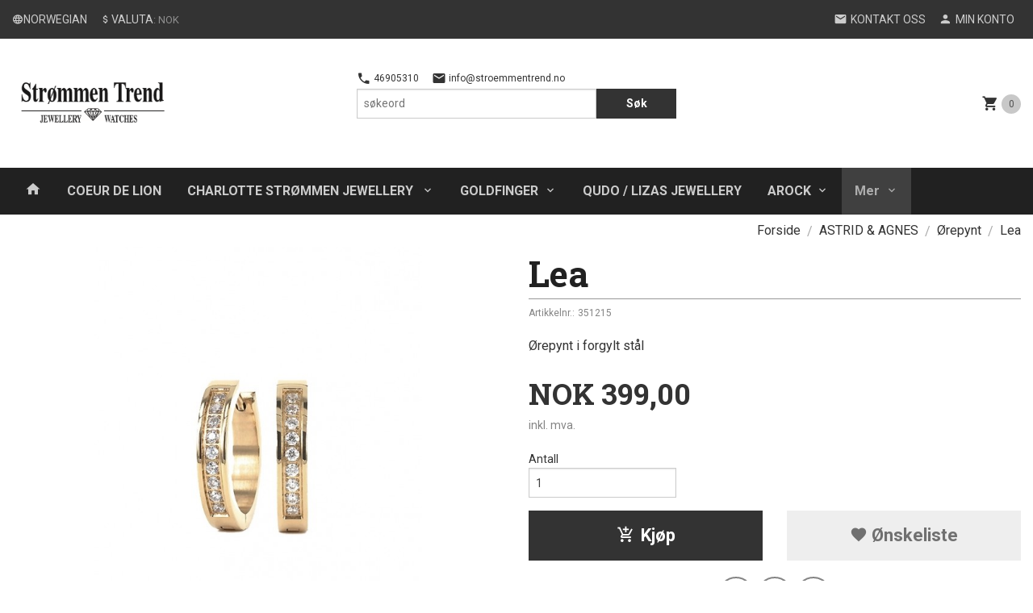

--- FILE ---
content_type: text/html
request_url: https://www.strommentrend.no/produkt/astrid-agnes/orepynt/lea
body_size: 18387
content:
<!DOCTYPE html>

<!--[if IE 7]>    <html class="lt-ie10 lt-ie9 lt-ie8 ie7 no-js flyout_menu" lang="no"> <![endif]-->
<!--[if IE 8]>    <html class="lt-ie10 lt-ie9 ie8 no-js flyout_menu" lang="no"> <![endif]-->
<!--[if IE 9]>    <html class="lt-ie10 ie9 no-js flyout_menu" lang="no"> <![endif]-->
<!--[if (gt IE 9)|!(IE)]><!--> <html class="no-js flyout_menu" lang="no"> <!--<![endif]-->

<head prefix="og: http://ogp.me/ns# fb: http://ogp.me/ns/fb# product: http://ogp.me/ns/product#">
    <meta http-equiv="Content-Type" content="text/html; charset=UTF-8">
    <meta http-equiv="X-UA-Compatible" content="IE=edge">
    
                    <title>Lea | Strømmen Trend Jewellery & Watches </title>
        

    <meta name="description" content="Ørepynt i forgylt stål">

    <meta name="keywords" content="">

<meta name="csrf-token" content="cZotG6d9Hq1F3IE1MNuiqfnthenSldA8mXmzYORH">    <link rel="shortcut icon" href="/favicon.ico">
    <meta property="og:title" content="Lea">
<meta property="og:type" content="product">

<meta property="og:image" content="https://www.strommentrend.no/assets/img/630/630/bilder_nettbutikk/ba30b9e86d27ba7aab825e67c0ae04e0-image.jpeg">

    <meta property="og:image:width" content="533">
    <meta property="og:image:height" content="630">

<meta property="og:description" content="Ørepynt i forgylt stål">


<meta property="product:price:amount" content="399.00"> 
<meta property="product:price:currency" content="NOK">

    <meta property="product:category" content="Ørepynt">
    <meta property="product-category-link" content="https://www.strommentrend.no/butikk/astrid-agnes/orepynt">

<meta property="product:availability" content="instock">



<meta property="og:url" content="https://www.strommentrend.no/produkt/astrid-agnes/orepynt/lea">
<meta property="og:site_name" content="Strømmen Trend Jewellery & Watches ">
<meta property="og:locale" content="nb_NO"><!-- Pioneer scripts & style -->
<meta name="viewport" content="width=device-width, initial-scale=1.0, minimum-scale=1">
<!-- Android Lollipop theme support: http://updates.html5rocks.com/2014/11/Support-for-theme-color-in-Chrome-39-for-Android -->
<meta name="theme-color" content="#333333">

<link href="/assets/themes/pioneer/css/styles.compiled.css?ver=1586166653" rel="preload" as="style">
<link href="/assets/themes/pioneer/css/styles.compiled.css?ver=1586166653" rel="stylesheet" type="text/css">


<script type="text/javascript" src="/assets/js/modernizr.min-dev.js"></script>
<script>
    window.FEATURES = (function() {
        var list = {"16":1,"24ai":1,"24chat":1,"24nb":1,"api":1,"barcode_order":1,"batch_process":1,"blog":1,"boxpacker":1,"criteo":1,"customer_stock_notification":1,"dhl":1,"discount":1,"discount_marketing_link":1,"dropshipping":1,"facebook_dpa":1,"facebook_product_catalog":1,"fiken":1,"frontendfaq":1,"giftcard":1,"google_analytics_4":1,"google_shopping":1,"localization":1,"logistra_return_label":1,"mailmojo":1,"mega_menu":1,"modal_cart_free_shipping_reminder":1,"modal_cart_products":1,"newsletter":1,"om2_multihandling":1,"pickuppoints":1,"pickuppoints_custom":1,"popup_module":1,"printnode":1,"product_bundles":1,"product_image_slider":1,"product_management_2":1,"product_management_2_customize_layout":1,"product_sorting":1,"reseller":1,"slider":1,"snapchat":1,"stock_reminders":1,"text":1,"thumb_attribute_connection":1,"tripletex":1,"two":1,"two_search_api":1,"update_price_on_attribute_change":1,"users":1,"vipps_express":1,"webshop":1};

        return {
            get: function(name) { return name in list; }
        };
    })();

    if (window.FEATURES.get('facebook_dpa')) {
                facebook_dpa_id = "";
            }

</script>

   

<script async src="https://client.24nettbutikk.chat/embed.js" data-chat-id="24rAtzPPeRSoWpd6SQNKzdNg"></script><script>function chat(){(window.lvchtarr=window.lvchtarr||[]).push(arguments)}</script><script>chat('placement', 'bottom-right');</script><!-- Global site tag (gtag.js) - Google Analytics -->
<script type="text/plain" data-category="analytics" async src="https://www.googletagmanager.com/gtag/js?id=G-82S7M9N0KV"></script>
<script type="text/plain" data-category="analytics">
  window.dataLayer = window.dataLayer || [];
  function gtag(){dataLayer.push(arguments);}
  gtag('js', new Date());

    gtag('config', 'G-82S7M9N0KV', {
      theme: 'pioneer',
      activeCheckout: 'apollo'
  });
</script>

<script>
    class Item {
        product = {};

        constructor(product) {
            this.product = product;
        }

        #setItemVariant() {
            this.product.item_variant = Array.from(document.querySelectorAll('div.product__attribute'))
                ?.reduce((previousValue, currentValue, currentIndex, array) => {
                    let selectOptions = Array.from(currentValue.children[1].children[0].children);

                    if (!selectOptions.some(option => option.tagName === 'OPTGROUP')) {
                        let attribute = currentValue.children[0].children[0].innerHTML;
                        let value = selectOptions.find(attributeValue => attributeValue.selected).innerHTML;

                        return previousValue += `${attribute}: ${value}${array.length && currentIndex !== array.length - 1 ? ', ' : ''}`;
                    }
                }, '');
        }

        #attachEventListeners() {
            document.querySelectorAll('select.js-attribute').forEach(selector => selector.addEventListener('change', () => this.#setItemVariant()));

            const buyProductButton = document.querySelector('button.js-product__buy-button');

            if (buyProductButton) {
                buyProductButton.addEventListener('click', () => {
                    gtag('event', 'add_to_cart', {
                        currency: 'NOK',
                        value: this.product.value,
                        items: [{ ...this.product, quantity: parseInt(document.getElementById('buy_count').value) }]
                    });
                });
            }

            const buyBundleButton = document.querySelector('button.js-bundle__buy-button');

            if (buyBundleButton) {
                buyBundleButton.addEventListener('click', () => {
                    gtag('event', 'add_to_cart', {
                        currency: 'NOK',
                        value: this.product.value,
                        items: [this.product]
                    });
                });
            }

            const wishListButton = document.querySelector('.product__wishlist-button:not(.disabled)');

            if (wishListButton) {
                wishListButton.addEventListener('click', () => {
                    gtag('event', 'add_to_wishlist', {
                        currency: 'NOK',
                        value: this.product.value,
                        items: [{ ...this.product, quantity: parseInt(document.getElementById('buy_count').value) }],
                    });
                });
            }
        }

        async initialize() {
            await this.#setItemVariant();
            this.#attachEventListeners();

            gtag('event', 'view_item', {
                currency: 'NOK',
                value: this.product.value,
                items: [this.product]
            });
        }
    }
</script>
<!-- Google Analytics -->
<script type="text/plain" data-category="analytics">

    (function (i, s, o, g, r, a, m) {
        i['GoogleAnalyticsObject'] = r;
        i[r] = i[r] || function () {
            (i[r].q = i[r].q || []).push(arguments)
        }, i[r].l = 1 * new Date();
        a = s.createElement(o),
            m = s.getElementsByTagName(o)[0];
        a.async = 1;
        a.src = g;
        m.parentNode.insertBefore(a, m)
    })(window, document, 'script', '//www.google-analytics.com/analytics.js', 'ga');

        ga('create', 'UA-168850713-1', 'auto');
        
    ga('create', 'UA-24343184-8', 'auto', '24nb');

        ga('24nb.send', 'pageview');

    
        ga('send', 'pageview');

    
    
</script>
<link rel="stylesheet" href="/css/cookie_consent.css">
<script defer src="/js/cookie_consent.js"></script>
<script>
    window.dataLayer = window.dataLayer || [];
    function gtag(){dataLayer.push(arguments);}

    // Set default consent to 'denied' as a placeholder
    // Determine actual values based on your own requirements
    gtag('consent', 'default', {
        'ad_storage': 'denied',
        'ad_user_data': 'denied',
        'ad_personalization': 'denied',
        'analytics_storage': 'denied',
        'url_passthrough': 'denied'
    });

</script>

<script>

    window.addEventListener('load', function(){

        CookieConsent.run({
            cookie: {
                name: 'cookie_consent_cookie',
                domain: window.location.hostname,
                path: '/',
                expiresAfterDays: 30,
                sameSite: 'Lax'
            },
            disablePageInteraction: true,
            guiOptions: {
                consentModal: {
                    layout: 'box inline',
                    position: 'middle center',
                    equalWeightButtons: false,
                }
            },
            categories: {
                necessary: {
                    enabled: true,
                    readonly: true,
                },
                analytics: {},
                targeting: {}
            },
            language: {
                default: 'no',
                translations: {
                    no: {
                        consentModal: {
                            title: 'Vi bruker cookies!',
                            description: '<p>Vi benytter første- og tredjeparts cookies (informasjonskapsler).</p><br><br><p>Cookies bruker til: </p><br><ul style="padding-left:3px;"><li>Nødvendige funksjoner på nettsiden</li><li>Analyse og statistikk</li><li>Markedsføring som kan brukes for personlig tilpasning av annonser</li></ul><br><p>Velg “Godta alle” om du aksepterer vår bruk av cookie. Hvis du ønsker å endre på cookie-innstillingene, velg “La meg velge selv”.</p><br><p>Les mer om vår Cookie policy <a href="/side/cookies">her.</a></p>',
                            acceptAllBtn: 'Godta alle',
                            acceptNecessaryBtn: 'Godta kun nødvendige',
                            showPreferencesBtn: 'La meg velge selv',
                        },
                        preferencesModal: {
                            title: 'Innstillinger',
                            acceptAllBtn: 'Godta alle',
                            acceptNecessaryBtn: 'Godta kun nødvendige',
                            savePreferencesBtn: 'Lagre og godta innstillinger',
                            closeIconLabel: 'Lukk',
                            sections: [
                                {
                                    title: 'Bruk av cookies 📢',
                                    description: 'Vi bruker cookies for å sikre deg en optimal opplevelse i nettbutikken vår. Noen cookies er påkrevd for at nettbutikken skal fungere. Les mer om vår <a href="/side/sikkerhet_og_personvern" class="cc-link">personvernerklæring</a>.'
                                },
                                {
                                    title: 'Helt nødvendige cookies',
                                    description: 'Cookies som er helt nødvendig for at nettbutikken skal fungere. Man får ikke handlet i nettbutikken uten disse.',
                                },
                                {
                                    title: 'Cookies rundt analyse og oppsamling av statistikk',
                                    description: 'Cookie som lagrer anonym statistikk av besøkende i nettbutikken. Disse brukes av nettbutikkeier for å lære seg mer om hvem publikummet sitt er.',
                                    linkedCategory: 'analytics'
                                },
                                {
                                    title: 'Cookies rundt markedsføring og retargeting',
                                    description: 'Cookies som samler informasjon om din bruk av nettsiden slik at markedsføring kan tilpasses deg.',
                                    linkedCategory: 'targeting'
                                },
                                {
                                    title: 'Mer informasjon',
                                    description: 'Ved spørsmål om vår policy rundt cookies og dine valg, ta gjerne kontakt med oss på <a href="mailto:info@stroemmentrend.no">info@stroemmentrend.no</a>.'
                                }
                            ]
                        }
                    }
                }
            }
        });
    });
</script>

<script type="text/plain" data-category="targeting">
    window.dataLayer = window.dataLayer || [];
    function gtag(){ dataLayer.push(arguments); }
    gtag('consent', 'update', {
        'ad_storage': 'granted',
        'ad_user_data': 'granted',
        'ad_personalization': 'granted'
    });
</script>

<script type="text/plain" data-category="analytics">
    window.dataLayer = window.dataLayer || [];
    function gtag(){ dataLayer.push(arguments); }
    gtag('consent', 'update', {
        'analytics_storage': 'granted',
        'url_passthrough': 'granted'
    });
</script>

        </head>

<body class="">

    <a href="#main-content" class="sr-only">Gå til innholdet</a>

<div id="outer-wrap">
    <div id="inner-wrap" class="content-wrapper">
        
                                <header id="top" role="banner" class="header-row">
    <nav id="utils-nav" class="top-bg hide-for-print">
    <div class="row">
        <div class="small-7 medium-5 large-4 columns">

                            <ul class="left inline-list piped-nav no-separator" id="tools-nav">
                    
                                            <li>
                            <form name="velg_spraak" method="post" class="setting__form" action="https://www.strommentrend.no/produkt/astrid-agnes/orepynt/lea">

    <a href="#language-show" id="language-close" class="setting__button neutral-link"><i class="icon-close"></i><span>Norwegian</span></a>
    <a href="#language-close" id="language-show" class="setting__button neutral-link"><i class="icon-language"></i><span>Norwegian</span></a>

    <div class="setting__select" id="language">
        <select name="velg_spraak" id="choose-langauge">
                            <option value="1" selected>Norwegian</option>
                            <option value="2">English</option>
                            <option value="3">Swedish</option>
                            <option value="4">Danish</option>
                    </select>

        <input type="submit" value="Ok" class="button small primary-color-bg">
    </div>

</form>                        </li>
                    
                                            <li>
                            
<form name="velg_spraak" method="post" class="setting__form" action="https://www.strommentrend.no/produkt/astrid-agnes/orepynt/lea">

    <a href="#currency-show" id="currency-close" class="setting__button neutral-link"><i class="icon-close"></i><span>Valuta</span><span class="currency-name subtle hide-for-small">: NOK</span></a>
    <a href="#currency-close" id="currency-show" class="setting__button neutral-link"><i class="icon-attach-money"></i><span>Valuta</span><span class="currency-name subtle hide-for-small">: NOK</span></a>

    <div class="setting__select" id="currency">
         <select name="velg_valuta" id="choose-currency">
                            <option value="NOK" selected>
                    NOK                </option>
                            <option value="USD">
                    USD                </option>
                            <option value="EUR">
                    EUR                </option>
                            <option value="GBP">
                    GBP                </option>
                            <option value="SEK">
                    SEK                </option>
                            <option value="DKK">
                    DKK                </option>
                      </select>

        <input type="submit" value="Ok" class="button small primary-color-bg">
    </div>

</form>

                        </li>
                    
                </ul>
            
        </div>

        <div class="small-5 medium-7 large-8 columns">
            <nav class="user-nav">
    <ul class="right inline-list piped-nav" id="user-nav">

        <li>
            <a href="/side/kontakt_oss" class="neutral-link">
                <i class="icon icon-mail"></i><span class="hide-for-small">Kontakt oss</span>
            </a>
        </li>

        <li>
            <a href="/konto" class="neutral-link">
                <i class="icon icon-person"></i><span class="hide-for-small">Min konto</span>
            </a>
        </li>
    </ul>
</nav>        </div>
    </div>
</nav>    <div id="logo-row" class="header-bg">
    <div class="row">
        <div class="small-6 medium-4 columns">
            <div id="logo" class="logo-wrapper">
    <a href="https://www.strommentrend.no/" class="neutral-link">

        
            <span class="vertical-pos-helper"></span><img src="/bilder_diverse/1585833828.png" alt="Smykkebutikk med kjente merkevarer som: Sif Jakobs, Chimento, Astrid & Agnes og Arock. Spennende nytt merke; Charlotte Strømmen Jewellery." class="logo-img">

        
    </a>
</div>
        </div>
        <div class="small-6 medium-8 columns hide-for-print">
            <nav id="extra-nav" class="row">
                
                <div id="extra-nav-large" class="large-6 columns show-for-large-up">

                        <ul class="inline-list piped-nav no-separator left" id="contact-nav">
                    <li>
                <a href="tel:46905310" class="neutral-link">
                    <i class="icon-call primary-color-big icon-large"></i> 46905310                </a>
            </li>
            <li>
                <a href="mailto:info@stroemmentrend.no" class="neutral-link">
                    <i class="icon-mail primary-color-big icon-large"></i> info@stroemmentrend.no                </a>
            </li>
            </ul>                    
                    <form action="https://www.strommentrend.no/search" accept-charset="UTF-8" method="get" class="js-product-search-form" autocomplete="off">    <div class="row collapse postfix-radius">
        <div class="small-9 columns product-search">
            
<input type="text" name="q" value="" id="search-box__input" tabindex="0" maxlength="80" class="inputfelt_sokproduktmarg" placeholder="søkeord"  />
    <input type="submit" class="search-box__submit button small primary-color-bg hidden"  value="Søk"/>


    <div class="js-product-search-results product-search-results is-hidden">
        <p class="js-product-search__no-hits product-search__no-hits is-hidden">Ingen treff</p>
        <div class="js-product-search__container product-search__container is-hidden"></div>
        <p class="js-product-search__extra-hits product-search__extra-hits is-hidden">
            <a href="#" class="themed-nav">&hellip;vis flere treff (<span class="js-product-search__num-extra-hits"></span>)</a>
        </p>
    </div>
        </div>
        <div class="small-3 columns">
            <button type="submit" tabindex="0" class="button postfix js-product-search-submit primary-color-bg">Søk</button>
        </div>
    </div>
</form>                </div>

                <div class="small-12 large-6 columns">
                    <div class="cart-and-checkout right ">
    <a href="https://www.strommentrend.no/kasse" class="neutral-link cart-button cart-button--empty">
        <i class="icon-shopping-cart cart-button__icon icon-large"></i><span class="cart-button__text">Handlevogn</span>
        <span class="cart-button__quantity">0</span>
        <span class="cart-button__sum">0,00</span>
        <span class="cart-button__currency">NOK</span>
    </a>

    <a href="https://www.strommentrend.no/kasse" class="button show-for-medium-up checkout-button call-to-action-color-bg">Kasse <i class="icon-chevron-right cart-icon icon-large"></i></a>
</div>                </div>

            </nav>
        </div>
    </div>
</div></header>

<nav id="nav-compact" class="navigation-bg main-nav nav-compact hide-for-large-up hide-for-print">
    <div class="row">
        <div class="columns">
            <ul class="main-nav__top-level">
                <li class="left main-nav__item level-0">
                    <a id="nav-open-btn" href="#nav"><i class="icon-menu icon-large"></i> Meny</a>
                </li>
                <li class="right main-nav__item level-0">
                        <form action="https://www.strommentrend.no/search" accept-charset="UTF-8" method="get" class="search-box__container" autocomplete="off">        
<input type="text" name="q" value="" id="search-box__input--small" tabindex="0" maxlength="80" class="inputfelt_sokproduktmarg search-box__input" placeholder="søkeord"  />
    <input type="submit" class="search-box__submit button small primary-color-bg hidden"  value="Søk"/>

    <label for="search-box__input--small" class="search-box__label"><span class="icon-search icon-large"></span></label>
        <input type="submit" id="search-submit">
    </form>                </li>
            </ul>
        </div>
    </div>
</nav><nav id="nav" class="navigation-bg main-nav nav-offcanvas js-arrow-key-nav hide-for-print" role="navigation">
    <div class="block row">
        <div class="columns"> 
            <h2 class="block-title nav-offcanvas__title">Produkter</h2>
            
            <ul id="main-menu" class="sm main-nav__list level-0" data-mer="Mer">
<li class="main-nav__item level-0"><a class="main-nav__frontpage-link" href="https://www.strommentrend.no/"><i class="icon-home" title="Forside"></i></a></li><li class="main-nav__item level-0"><a href="/butikk/coeur-de-lion" >COEUR DE LION</a></li><li class="main-nav__item parent level-0"><a href="/butikk/charlotte-strommen-jewellery" >CHARLOTTE STRØMMEN JEWELLERY </a><ul class="main-nav__submenu level-1" data-mer="Mer">
<li class="main-nav__item parent level-1"><a href="/butikk/charlotte-strommen-jewellery/diamond-collection" >DIAMOND COLLECTION</a><ul class="main-nav__submenu level-2" data-mer="Mer">
<li class="main-nav__item level-2"><a href="/butikk/charlotte-strommen-jewellery/diamond-collection/ringer-6" >RINGER</a></li><li class="main-nav__item level-2"><a href="/butikk/charlotte-strommen-jewellery/diamond-collection/orepynt-12" >ØREPYNT</a></li><li class="main-nav__item level-2"><a href="/butikk/charlotte-strommen-jewellery/diamond-collection/kjeder-7" >KJEDER</a></li></ul>
</li><li class="main-nav__item level-1"><a href="/butikk/charlotte-strommen-jewellery/lange-kjeder-1" >LANGE KJEDER</a></li><li class="main-nav__item parent level-1"><a href="/butikk/charlotte-strommen-jewellery/korte-kjeder-1" >KORTE KJEDER</a><ul class="main-nav__submenu level-2" data-mer="Mer">
<li class="main-nav__item level-2"><a href="/butikk/charlotte-strommen-jewellery/korte-kjeder-1/modern-nostalgia-collection-2" >MODERN NOSTALGIA COLLECTION</a></li><li class="main-nav__item level-2"><a href="/butikk/charlotte-strommen-jewellery/korte-kjeder-1/serpent-collection-2" >SERPENT COLLECTION</a></li><li class="main-nav__item level-2"><a href="/butikk/charlotte-strommen-jewellery/korte-kjeder-1/necklace-collection" >NECKLACE COLLECTION</a></li><li class="main-nav__item level-2"><a href="/butikk/charlotte-strommen-jewellery/korte-kjeder-1/enamel-collection-1" >ENAMEL COLLECTION</a></li><li class="main-nav__item level-2"><a href="/butikk/charlotte-strommen-jewellery/korte-kjeder-1/pippa-collection" >PIPPA COLLECTION</a></li><li class="main-nav__item level-2"><a href="/butikk/charlotte-strommen-jewellery/korte-kjeder-1/piper-collection" >PIPER COLLECTION</a></li><li class="main-nav__item level-2"><a href="/butikk/charlotte-strommen-jewellery/korte-kjeder-1/all-smiles-collection-2" >ALL SMILES COLLECTION</a></li><li class="main-nav__item level-2"><a href="/butikk/charlotte-strommen-jewellery/korte-kjeder-1/tennis-collection-2" >TENNIS COLLECTION</a></li><li class="main-nav__item level-2"><a href="/butikk/charlotte-strommen-jewellery/korte-kjeder-1/lux-collection" >LUX COLLECTION</a></li><li class="main-nav__item level-2"><a href="/butikk/charlotte-strommen-jewellery/korte-kjeder-1/luxury-collection" >LUXURY COLLECTION</a></li><li class="main-nav__item level-2"><a href="/butikk/charlotte-strommen-jewellery/korte-kjeder-1/classic-collection" >CLASSIC COLLECTION</a></li><li class="main-nav__item level-2"><a href="/butikk/charlotte-strommen-jewellery/korte-kjeder-1/spotlight-collection-1" >SPOTLIGHT COLLECTION</a></li><li class="main-nav__item level-2"><a href="/butikk/charlotte-strommen-jewellery/korte-kjeder-1/pearl-collection-1" >PEARL COLLECTION</a></li><li class="main-nav__item level-2"><a href="/butikk/charlotte-strommen-jewellery/korte-kjeder-1/chunky-chain-collection" >CHUNKY CHAIN COLLECTION</a></li><li class="main-nav__item level-2"><a href="/butikk/charlotte-strommen-jewellery/korte-kjeder-1/alphabet-collection" >ALPHABET COLLECTION</a></li></ul>
</li><li class="main-nav__item parent level-1"><a href="/butikk/charlotte-strommen-jewellery/armband-2" >ARMBÅND</a><ul class="main-nav__submenu level-2" data-mer="Mer">
<li class="main-nav__item level-2"><a href="/butikk/charlotte-strommen-jewellery/armband-2/modern-nostalgia-collection-1" >MODERN NOSTALGIA COLLECTION</a></li><li class="main-nav__item level-2"><a href="/butikk/charlotte-strommen-jewellery/armband-2/serpent-collection-1" >SERPENT COLLECTION</a></li><li class="main-nav__item level-2"><a href="/butikk/charlotte-strommen-jewellery/armband-2/bracelet-collection" >BRACELET COLLECTION</a></li><li class="main-nav__item level-2"><a href="/butikk/charlotte-strommen-jewellery/armband-2/tennis-collection-1" >TENNIS COLLECTION</a></li><li class="main-nav__item level-2"><a href="/butikk/charlotte-strommen-jewellery/armband-2/pearl-collection-2" >PEARL COLLECTION</a></li><li class="main-nav__item level-2"><a href="/butikk/charlotte-strommen-jewellery/armband-2/all-smiles-collection-1" >ALL SMILES COLLECTION</a></li></ul>
</li><li class="main-nav__item parent level-1"><a href="/butikk/charlotte-strommen-jewellery/orepynt-1" >ØREPYNT</a><ul class="main-nav__submenu level-2" data-mer="Mer">
<li class="main-nav__item level-2"><a href="/butikk/charlotte-strommen-jewellery/orepynt-1/precious-collection" >PRECIOUS COLLECTION</a></li><li class="main-nav__item level-2"><a href="/butikk/charlotte-strommen-jewellery/orepynt-1/modern-nostalgia-collection" >MODERN NOSTALGIA COLLECTION</a></li><li class="main-nav__item level-2"><a href="/butikk/charlotte-strommen-jewellery/orepynt-1/stone-collection" >EARRING COLLECTION</a></li><li class="main-nav__item level-2"><a href="/butikk/charlotte-strommen-jewellery/orepynt-1/serpent-collection" >SERPENT COLLECTION</a></li><li class="main-nav__item level-2"><a href="/butikk/charlotte-strommen-jewellery/orepynt-1/piper-collection-1" >PIPER COLLECTION</a></li><li class="main-nav__item level-2"><a href="/butikk/charlotte-strommen-jewellery/orepynt-1/crystal-collection" >CRYSTAL COLLECTION</a></li><li class="main-nav__item level-2"><a href="/butikk/charlotte-strommen-jewellery/orepynt-1/pretty-in-pink-collection" >PRETTY IN PINK COLLECTION</a></li><li class="main-nav__item level-2"><a href="/butikk/charlotte-strommen-jewellery/orepynt-1/enamel-collection-2" >ENAMEL COLLECTION</a></li><li class="main-nav__item level-2"><a href="/butikk/charlotte-strommen-jewellery/orepynt-1/tennis-collection-3" >TENNIS COLLECTION</a></li><li class="main-nav__item level-2"><a href="/butikk/charlotte-strommen-jewellery/orepynt-1/lux-collection-1" >LUX COLLECTION</a></li><li class="main-nav__item level-2"><a href="/butikk/charlotte-strommen-jewellery/orepynt-1/earclimber-collection" >EARCLIMBER COLLECTION</a></li><li class="main-nav__item level-2"><a href="/butikk/charlotte-strommen-jewellery/orepynt-1/spotlight-collection" >SPOTLIGHT COLLECTION</a></li><li class="main-nav__item level-2"><a href="/butikk/charlotte-strommen-jewellery/orepynt-1/pearl-collection" >PEARL COLLECTION</a></li><li class="main-nav__item level-2"><a href="/butikk/charlotte-strommen-jewellery/orepynt-1/golden-hoop-collection" >GOLDEN HOOP COLLECTION</a></li><li class="main-nav__item level-2"><a href="/butikk/charlotte-strommen-jewellery/orepynt-1/golden-collection" >GOLDEN COLLECTION</a></li></ul>
</li><li class="main-nav__item parent level-1"><a href="/butikk/charlotte-strommen-jewellery/ring" >RINGER</a><ul class="main-nav__submenu level-2" data-mer="Mer">
<li class="main-nav__item level-2"><a href="/butikk/charlotte-strommen-jewellery/ring/precious-collection-1" >PRECIOUS COLLECTION</a></li><li class="main-nav__item level-2"><a href="/butikk/charlotte-strommen-jewellery/ring/serpent-collection-3" >SERPENT COLLECTION</a></li><li class="main-nav__item level-2"><a href="/butikk/charlotte-strommen-jewellery/ring/ring-collection" >RING COLLECTION</a></li><li class="main-nav__item level-2"><a href="/butikk/charlotte-strommen-jewellery/ring/lux-collection-2" >LUX COLLECTION</a></li><li class="main-nav__item level-2"><a href="/butikk/charlotte-strommen-jewellery/ring/all-smiles-collection" >ALL SMILES COLLECTION</a></li><li class="main-nav__item level-2"><a href="/butikk/charlotte-strommen-jewellery/ring/stackable-ring-collection" >STACKABLE RING COLLECTION</a></li><li class="main-nav__item level-2"><a href="/butikk/charlotte-strommen-jewellery/ring/enamel-collection" >ENAMEL COLLECTION</a></li><li class="main-nav__item level-2"><a href="/butikk/charlotte-strommen-jewellery/ring/spotlight-collection-2" >SPOTLIGHT COLLECTION</a></li></ul>
</li><li class="main-nav__item parent level-1"><a href="/butikk/charlotte-strommen-jewellery/earcandy" >EARCANDY COLLECTION</a><ul class="main-nav__submenu level-2" data-mer="Mer">
<li class="main-nav__item level-2"><a href="/butikk/charlotte-strommen-jewellery/earcandy/creol" >Creol</a></li><li class="main-nav__item level-2"><a href="/butikk/charlotte-strommen-jewellery/earcandy/studs" >Studs</a></li><li class="main-nav__item level-2"><a href="/butikk/charlotte-strommen-jewellery/earcandy/charms" >Charms</a></li></ul>
</li><li class="main-nav__item level-1"><a href="/butikk/charlotte-strommen-jewellery/cuff" >EARCUFFS</a></li><li class="main-nav__item parent level-1"><a href="/butikk/charlotte-strommen-jewellery/goldfinger-x-charlotte" >GOLDFINGER X CHARLOTTE</a><ul class="main-nav__submenu level-2" data-mer="Mer">
<li class="main-nav__item level-2"><a href="/butikk/charlotte-strommen-jewellery/goldfinger-x-charlotte/creoler" >CREOLER</a></li><li class="main-nav__item level-2"><a href="/butikk/charlotte-strommen-jewellery/goldfinger-x-charlotte/charms-1" >CHARMS</a></li><li class="main-nav__item level-2"><a href="/butikk/charlotte-strommen-jewellery/goldfinger-x-charlotte/studs-1" >STUDS</a></li><li class="main-nav__item level-2"><a href="/butikk/charlotte-strommen-jewellery/goldfinger-x-charlotte/kjeder" >KJEDER</a></li><li class="main-nav__item level-2"><a href="/butikk/charlotte-strommen-jewellery/goldfinger-x-charlotte/armband-3" >ARMBÅND</a></li></ul>
</li><li class="main-nav__item parent level-1"><a href="/butikk/charlotte-strommen-jewellery/hair-accessories-1" >HAIR ACCESSORIES</a><ul class="main-nav__submenu level-2" data-mer="Mer">
<li class="main-nav__item level-2"><a href="/butikk/charlotte-strommen-jewellery/hair-accessories-1/harklyper" >HÅRKLYPER</a></li><li class="main-nav__item level-2"><a href="/butikk/charlotte-strommen-jewellery/hair-accessories-1/scrunchies" >SCRUNCHIES</a></li><li class="main-nav__item level-2"><a href="/butikk/charlotte-strommen-jewellery/hair-accessories-1/harboyler" >HÅRBØYLER</a></li></ul>
</li></ul>
</li><li class="main-nav__item parent level-0"><a href="/butikk/goldfinger" >GOLDFINGER</a><ul class="main-nav__submenu level-1" data-mer="Mer">
<li class="main-nav__item parent level-1"><a href="/butikk/goldfinger/summer-lovin" >SUMMER LOVIN COLLECTION</a><ul class="main-nav__submenu level-2" data-mer="Mer">
<li class="main-nav__item level-2"><a href="/butikk/goldfinger/summer-lovin/orepynt-3" >ØREPYNT</a></li><li class="main-nav__item level-2"><a href="/butikk/goldfinger/summer-lovin/kjeder-5" >KJEDER</a></li><li class="main-nav__item level-2"><a href="/butikk/goldfinger/summer-lovin/armband-7" >ARMBÅND</a></li><li class="main-nav__item level-2"><a href="/butikk/goldfinger/summer-lovin/fotlenker" >FOTLENKER</a></li></ul>
</li><li class="main-nav__item level-1"><a href="/butikk/goldfinger/metropolitan-collection" >METROPOLITAN COLLECTION</a></li><li class="main-nav__item parent level-1"><a href="/butikk/goldfinger/raindrops-collection" >RAINDROPS COLLECTION</a><ul class="main-nav__submenu level-2" data-mer="Mer">
<li class="main-nav__item level-2"><a href="/butikk/goldfinger/raindrops-collection/raindrops-orepynt" >RAINDROPS ØREPYNT</a></li></ul>
</li><li class="main-nav__item level-1"><a href="/butikk/goldfinger/pearlisity" >PEARLISITY </a></li><li class="main-nav__item parent level-1"><a href="/butikk/goldfinger/superstar" >SUPERSTAR</a><ul class="main-nav__submenu level-2" data-mer="Mer">
<li class="main-nav__item level-2"><a href="/butikk/goldfinger/superstar/halskjeder-5" >HALSKJEDER</a></li><li class="main-nav__item level-2"><a href="/butikk/goldfinger/superstar/armband-18" >ARMBÅND</a></li></ul>
</li><li class="main-nav__item level-1"><a href="/butikk/goldfinger/royal-brooch-collection" >ROYAL BROOCH COLLECTION</a></li><li class="main-nav__item level-1"><a href="/butikk/goldfinger/brooch-collection" >BROOCH COLLECTION</a></li><li class="main-nav__item parent level-1"><a href="/butikk/goldfinger/zodiac-collections" >ZODIAC COLLECTIONS</a><ul class="main-nav__submenu level-2" data-mer="Mer">
<li class="main-nav__item level-2"><a href="/butikk/goldfinger/zodiac-collections/tarot-with-zodiac-signs" >TAROT WITH ZODIAC SIGNS</a></li><li class="main-nav__item level-2"><a href="/butikk/goldfinger/zodiac-collections/zodiac" >ZODIAC </a></li></ul>
</li><li class="main-nav__item level-1"><a href="/butikk/goldfinger/zodiac-anklet-collection" >ZODIAC ANKLET COLLECTION</a></li><li class="main-nav__item parent level-1"><a href="/butikk/goldfinger/letter-collection" >LETTER COLLECTION</a><ul class="main-nav__submenu level-2" data-mer="Mer">
<li class="main-nav__item level-2"><a href="/butikk/goldfinger/letter-collection/mother-of-pearl-letters" >MOTHER OF PEARL LETTERS</a></li><li class="main-nav__item level-2"><a href="/butikk/goldfinger/letter-collection/black-letter-collection" >BLACK LETTER COLLECTION</a></li></ul>
</li><li class="main-nav__item level-1"><a href="/butikk/goldfinger/accessories" >ACCESSORIES</a></li></ul>
</li><li class="main-nav__item level-0"><a href="/butikk/qudo" >QUDO / LIZAS JEWELLERY </a></li><li class="main-nav__item parent level-0"><a href="/butikk/arock" >AROCK</a><ul class="main-nav__submenu level-1" data-mer="Mer">
<li class="main-nav__item level-1"><a href="/butikk/arock/halskjede" >Halskjeder</a></li><li class="main-nav__item level-1"><a href="/butikk/arock/armband-1" >Armbånd</a></li><li class="main-nav__item level-1"><a href="/butikk/arock/skinnarmband" >Skinnarmbånd </a></li><li class="main-nav__item level-1"><a href="/butikk/arock/kulearmband" >Kulearmbånd </a></li><li class="main-nav__item level-1"><a href="/butikk/arock/armringer" >Armringer</a></li><li class="main-nav__item level-1"><a href="/butikk/arock/ovrig" >Ørepynt</a></li><li class="main-nav__item level-1"><a href="/butikk/arock/ringer-5" >Ringer</a></li><li class="main-nav__item level-1"><a href="/butikk/arock/mansjettsknapper-slipsnal" >Mansjettsknapper / Slipsnål</a></li><li class="main-nav__item level-1"><a href="/butikk/arock/slipskjede" >Slipskjede</a></li></ul>
</li><li class="main-nav__item selected parent level-0"><a href="/butikk/astrid-agnes" >ASTRID & AGNES </a><ul class="main-nav__submenu active level-1" data-mer="Mer">
<li class="main-nav__item selected_sibl level-1"><a href="/butikk/astrid-agnes/lange-kjeder" >Lange Kjeder</a></li><li class="main-nav__item selected_sibl level-1"><a href="/butikk/astrid-agnes/korte-kjeder" >Korte Kjeder</a></li><li class="main-nav__item selected_sibl level-1"><a href="/butikk/astrid-agnes/armband" >Armbånd</a></li><li class="main-nav__item current selected_sibl level-1"><a href="/butikk/astrid-agnes/orepynt" >Ørepynt</a></li><li class="main-nav__item selected_sibl level-1"><a href="/butikk/astrid-agnes/ringer" >Ringer</a></li><li class="main-nav__item selected_sibl level-1"><a href="/butikk/astrid-agnes/fotlenke" >Fotlenke</a></li><li class="main-nav__item selected_sibl level-1"><a href="/butikk/astrid-agnes/accessories-2" >Accessories </a></li></ul>
</li><li class="main-nav__item parent level-0"><a href="/butikk/ice-watch" >ICE WATCH</a><ul class="main-nav__submenu level-1" data-mer="Mer">
<li class="main-nav__item level-1"><a href="/butikk/ice-watch/dame-2" >DAME</a></li><li class="main-nav__item level-1"><a href="/butikk/ice-watch/herre-2" >HERRE</a></li><li class="main-nav__item level-1"><a href="/butikk/ice-watch/barn" >BARN</a></li></ul>
</li><li class="main-nav__item parent level-0"><a href="/butikk/disney" >DISNEY</a><ul class="main-nav__submenu level-1" data-mer="Mer">
<li class="main-nav__item level-1"><a href="/butikk/disney/klokker" >KLOKKER</a></li><li class="main-nav__item level-1"><a href="/butikk/disney/barneartikler" >DÅPS- OG BARNEARTIKLER</a></li></ul>
</li><li class="main-nav__item level-0"><a href="/butikk/om-oss" >OM OSS </a></li></ul>
        </div>
    </div>

            <a class="main-nav__close-btn exit-off-canvas" id="nav-close-btn" href="#top">Lukk <i class="icon-chevron-right icon-large"></i></a>
    </nav>            <div id="main" class="content-bg main-content">
    <div class="row">

        <div class="columns">

            <div id="main-content" itemscope itemtype="http://schema.org/Product" tabindex="-1">

                
    <div class="row product__breadcrumbs breadcrumbs__wrapper hide-for-print">
        <div class="small-12 columns">
            <ul class="breadcrumbs" itemscope itemtype="http://schema.org/BreadcrumbList"><li class="breadcrumbs__item breadcrumbs__home"><a href="https://www.strommentrend.no/">Forside</a></li><li class="breadcrumbs__item" itemprop="itemListElement" itemscope itemtype="http://schema.org/ListItem"><a itemtype="http://schema.org/Thing" itemprop="item" href="https://www.strommentrend.no/butikk/astrid-agnes"><span itemprop="name">ASTRID & AGNES </span></a> <meta itemprop="position" content="1" /></li><li class="breadcrumbs__item" itemprop="itemListElement" itemscope itemtype="http://schema.org/ListItem"><a itemtype="http://schema.org/Thing" itemprop="item" href="https://www.strommentrend.no/butikk/astrid-agnes/orepynt"><span itemprop="name">Ørepynt</span></a> <meta itemprop="position" content="2" /></li><li class="breadcrumbs__item current" itemprop="itemListElement" itemscope itemtype="http://schema.org/ListItem"><span><span itemprop="name">Lea</span></span><meta itemtype="http://schema.org/Thing" content="https://www.strommentrend.no/produkt/astrid-agnes/orepynt/lea" itemprop="item"><meta itemprop="position" content="3" /></li><meta itemprop="numberOfItems" content="3"><meta itemprop="itemListOrder" content="Ascending"></ul>
        </div>
    </div>

<article class="product">

    <div class="row">

        <form action="https://www.strommentrend.no/handlevogn/leggtil" method="post" accept-charset="utf-8" class="product__form"><input type="hidden" name="_token" value="cZotG6d9Hq1F3IE1MNuiqfnthenSldA8mXmzYORH">        
<input type="hidden" name="id" value="1469" />
        
<input type="hidden" name="path" value="produkt/astrid-agnes/orepynt/lea" />

            <div class="product__images  small-12 medium-6 large-6 small-centered medium-uncentered columns">
                <div class="product__main-images">
    <ul class="js-fancybox-gallery ">
                    <li>
                <a class="fancybox product__main-images__link readon-icon__wrapper bx-slide"
                data-fancybox-group="prod_gallery"
                href="/assets/img/1024/1024/bilder_nettbutikk/ba30b9e86d27ba7aab825e67c0ae04e0-image.jpeg"
                target="_blank"
                title=""
                tabindex="0">
                    <img src="/assets/img/640/640/bilder_nettbutikk/ba30b9e86d27ba7aab825e67c0ae04e0-image.jpeg" alt="" title="">
                    <div class="readon-icon__container">
                        <span class="vertical-pos-helper"></span><i class="icon-search readon-icon"></i>
                    </div>
                </a>
            </li>
            </ul>
</div>

            </div>

            <div class="product__info small-12 medium-6 large-6 small-centered medium-uncentered columns">

                <h1 itemprop="name" class="product__title">Lea</h1>

                    <div class="product__meta-numbers">

        
                    <span class="product__art-nr-label">Artikkelnr.:</span>
            <span class="product__art-nr product__meta-numbers__value">351215</span>
            <meta itemprop="productID" content="351215">
        
        
    </div>
                
                <p class="product__ingress" itemprop="description">Ørepynt i forgylt stål</p>

                <meta itemprop="brand" content="">
                                    <meta itemprop="image" content="https://www.strommentrend.no/assets/img/630/630/bilder_nettbutikk/ba30b9e86d27ba7aab825e67c0ae04e0-image.jpeg">
                                <meta itemprop="sku" content="351215">
                <meta itemprop="gtin14" content="7340058351215">
                
                <div class="row">
                                            <div class="small-12 large-7 columns">
                            <div class="offers" itemprop="offers" itemscope itemtype="http://schema.org/Offer">

    
        <span class="price primary-color-big"><span id="product-1469-price" class="sr-only visuallyhidden">Pris</span><span class="currency">NOK</span><span class="price__display" aria-labelledby="product-1469-price">399,00</span></span>

        
        
        
        <span class="vat-info">inkl. mva.</span>

        <meta itemprop="price" content="399">
<meta itemprop="priceCurrency" content="NOK">
    
<span itemprop="priceSpecification" itemscope itemtype="http://www.schema.org/PriceSpecification">
    <meta itemprop="price" content="399">
    <meta itemprop="priceCurrency" content="NOK">
    <meta itemprop="valueAddedTaxIncluded" content="true">
</span>

<!--<meta itemprop="priceValidUntil" content="">-->
<meta itemprop="url" content="https://www.strommentrend.no/produkt/astrid-agnes/orepynt/lea">
            <link itemprop="availability" href="http://schema.org/PreOrder">

<meta id="stock-status-1469" data-stock="0" data-session-stock="0" content="0">
    
</div>                        </div>
                                        <div class="small-12 large-5 columns">
                        <div class="product__stockstatus product__stockstatus--sold-out">
    
    </div>                    </div>
                </div>
                
                
                <div class="product__attributes">
                        
<input type="hidden" name="attributt[][0]" value="" />
                        <div class="product__quantity">
        <label for="buy_count" class="product__quantity__label">Antall</label>
        <input type="number" pattern="[0-9]*" inputmode="numeric" min="1" class="product__quantity__input" data-product-id="1469" name="antall" value="1" id="buy_count" placeholder="1">
    </div>
                </div>

                    <input name="ekstra_velg" type="hidden" value='0'>
    <input name="ekstra_tekst" type="hidden" value=''>

                
                <div class="row">
                    <div class="columns small-6">
	        <button type="submit" name="button" class="button large expand product__buy-button js-product__buy-button" data-product-id="1469">
            <i class="icon-add-shopping-cart"></i>Kjøp        </button>
	</div>

                                            <div class="columns small-6 left hide-for-print">
    <a href="#" class="button large expand secondary product__wishlist-button disabled" data-success="Produktet ble lagt i ønskelisten" data-disabled-msg="Du må registrere deg eller logge inn for å bruke ønskelisten">
        <i class="icon-favorite"></i> Ønskeliste    </a>
</div>                                    </div>
                
                
            </form>                                
                
    <div class="social-buttons__headline-wrapper block__box__headline-wrapper">
        <h3 class="social-buttons__headline block__box__headline">Del dette</h3>
    </div>

    <ul class="social-buttons-list social-buttons-list--product">

                    <li class="social-button social-button--twitter">
                    <a href="https://twitter.com/intent/tweet?url=https%3A%2F%2Fwww.strommentrend.no%2Fprodukt%2Fastrid-agnes%2Forepynt%2Flea&amp;text=Lea+%7C+Str%C3%B8mmen+Trend+Jewellery+%26+Watches+" title="Del på Twitter" class="social-button__link" target="_blank">
                        <i class="icon-twitter"></i>
                    </a>
                </li>        
                    <li class="social-button social-button--facebook">
                    <a href="https://www.facebook.com/sharer/sharer.php?u=https%3A%2F%2Fwww.strommentrend.no%2Fprodukt%2Fastrid-agnes%2Forepynt%2Flea" title="Del på Facebook" class="social-button__link" target="_blank">
                        <i class="icon-facebook"></i>
                    </a>
                </li>        
        
        
                    <li class="social-button social-button--mail">
                    <a href="mailto:?subject=Lea&amp;body=Lea%0A%0A&Oslash;repynt i forgylt st&aring;l%0A%0ALes mer: https://www.strommentrend.no/produkt/astrid-agnes/orepynt/lea" title="Del på E-post" class="social-button__link" >
                        <i class="icon-mail"></i>
                    </a>
                </li>        
    </ul>
            </div>


        <div class="product__about small-12 large-6 small-centered medium-uncentered columns">
            <div id="product-tabs" class="js-tabs">
    
            <ul class="resp-tabs-list">
                            <li tabindex="0">Produktinfo</li>
                            <li tabindex="0">Produktanmeldelser (0)</li>
                    </ul> 

        <div class="resp-tabs-container">
                            <div>
                    <div class="product-short-description"><span id="ctl00_main_ctl00_ctl00_labShortDescription" class="product-short-description-label display-block">Creoler i forgylt stål<br /><br />Bredde: 4 mm<br /><br />Størrelse: Diameter 20 mm<br /><br />Farge: Forgylt<br /><br />Materiale: Stål + Cubic Zirkonia</span></div>
<div class="inner"> </div>
<div class="product-comments"> </div>
<div id="ctl00_main_ctl00_ctl00_pnlSpecification" class="product-specification-wrapper"> </div>
<div class="product-attributes"> </div>
<div class="purchase-block"> </div>                                    </div>
                            <div>
                                        
<div class="comments-form js-arrow-key-nav">

        <div class="comments-form-wrapper">
            <form action="https://www.strommentrend.no/produkt/astrid-agnes/orepynt/lea#produkt_anmeldelser_form" method="post" name="produkt_anmeldelser" id="produkt_anmeldelser_form" class="js-review-form">

                <p>Skriv en produktanmeldelse og del dine erfaringer med dette produktet med andre kunder.</p>
                
                
<input type="hidden" name="pid" value="1469" />
                <input type='hidden' name='anonymous' value='1'>
                
<input type="hidden" name="egetnavn" value="0" />
                <label style="display: none">Email
                    <input type="text" name="email" value="">
                </label>

                <div class="row">
                    <div class="small-12 medium-8 large-12 columns">
                        <label for="nick" >Navn                            <input type="hidden" name="_token" value="cZotG6d9Hq1F3IE1MNuiqfnthenSldA8mXmzYORH">
                            <input type="text" value="" name="nick" id="nick" placeholder="" required>
                            <small class="error comments-form-error"></small>
                        </label>
                    </div>
                </div>

                <div class="row">
                    <div class="small-12 columns">
                        <label>Din vurdering?</label>

                        <div class="rating">
                                                            <label class="star star-1" for="star1"><span class="stars-label">1&nbsp;star</span></label>
                                <input class="star-checkbox star-checkbox-1" tabindex="0" type="radio" id="star1" name="poeng" value="1"  required>
                                                            <label class="star star-2" for="star2"><span class="stars-label">2&nbsp;star</span></label>
                                <input class="star-checkbox star-checkbox-2" tabindex="0" type="radio" id="star2" name="poeng" value="2"  required>
                                                            <label class="star star-3" for="star3"><span class="stars-label">3&nbsp;star</span></label>
                                <input class="star-checkbox star-checkbox-3" tabindex="0" type="radio" id="star3" name="poeng" value="3" checked required>
                                                            <label class="star star-4" for="star4"><span class="stars-label">4&nbsp;star</span></label>
                                <input class="star-checkbox star-checkbox-4" tabindex="0" type="radio" id="star4" name="poeng" value="4"  required>
                                                            <label class="star star-5" for="star5"><span class="stars-label">5&nbsp;star</span></label>
                                <input class="star-checkbox star-checkbox-5" tabindex="0" type="radio" id="star5" name="poeng" value="5"  required>
                                                            <label class="star star-6" for="star6"><span class="stars-label">6&nbsp;star</span></label>
                                <input class="star-checkbox star-checkbox-6" tabindex="0" type="radio" id="star6" name="poeng" value="6"  required>
                            
                            <div class="rating-checkbox-hider"></div>
                        </div>
                    </div>
                </div>

                <div class="row">
                    <div class="small-12 medium-8 large-12 columns">
                        <label for="tittel" >Oppgi en tittel for anmeldelsen din                            <input type="text" name="tittel" value="" id="tittel" required>
                        </label>
                        <small class="error comments-form-error"></small>
                    </div>
                </div>

                <div class="row">
                    <div class="small-12 medium-8 large-12 columns">
                        <label for="comment-text" >Skriv inn produktanmeldelsen i feltet under                            <textarea id="comment-text" name="tekst" rows="5"></textarea>
                        </label>
                        <small class="error comments-form-error"></small>
                    </div>
                </div>



                <input class="button" type="submit" name="submit" value="Registrer">

            </form>                
        </div>
        
                    <aside class="comments-guidelines">
                <P><STRONG>Retningslinjer for produktanmeldelser: </STRONG><BR></P>
<P><SPAN style="TEXT-DECORATION: underline">Hva skal en produktanmeldelse inneholde? </SPAN></P>
<P>Din egen erfaring med fokus på det aktuelle produktet. </P>
<DIV><SPAN style="TEXT-DECORATION: underline">Vennligst ikke inkluder: </SPAN></DIV>
<DIV><SPAN style="TEXT-DECORATION: underline">&nbsp;</SPAN></DIV>
<UL>
<LI>
<DIV>Erfaringer som ikke er produkt-spesifikke. </DIV>
<LI>
<DIV>Erfaringer i forbindelse med support eller retur av det aktuelle produktet. </DIV>
<LI>
<DIV>Spørsmål om produktet eller spørsmål til andre som har skrevet en anmeldelse. Dette er ikke et forum. </DIV>
<LI>
<DIV>Linker, priser, tilgjengelighet eller annen tidsavhengig informasjon. </DIV>
<LI>
<DIV>Referanser til konkurrenter</DIV>
<LI>
<DIV>Støtende/ufin ordbruk. </DIV></LI></UL>
<P><SPAN style="TEXT-DECORATION: underline">Du må ha kjøpt varen for å skrive en anmeldelse. </SPAN></P>
<P><STRONG>Admin forbeholder seg retten til å akseptere, avslå eller fjerne enhver produktanmeldelse som ikke er i tråd med disse retningslinjene. </STRONG></P>
<P><STRONG>Admin forbeholder seg retten til å publisere anmeldelser i for eksempel annonsering. </STRONG></P>            </aside>
        
</div>                </div>
                    </div>
    
</div>        </div>

    </div>

    <meta itemprop="url" content="https://www.strommentrend.no/produkt/astrid-agnes/orepynt/lea">

</article>


            </div>
            
        </div>

    </div>
</div>            
            
    <div id="footer" class="footer-bg">
        
        <div class="row hide-for-print">
            <div class="columns small-12 medium-6 large-3 footer-block">
                <div class="block" id="block-footer1">
            <div class="block__box bordered bordered--bottom bordered--hard block__box--categories">
    <h3 class="block__box__headline js-toggle-visibility" data-toggle="#js-box-1-contents">Kategorier</h3>
    <div class="block__box__content" id="js-box-1-contents">
        <ul id="block-product-cats" class="toggle_panel flyout level-0" data-mer="Mer">
<li class="block-nav__item neutral-link level-0"><a href="/butikk/coeur-de-lion" >COEUR DE LION</a></li><li class="block-nav__item neutral-link parent level-0"><a href="/butikk/charlotte-strommen-jewellery" >CHARLOTTE STRØMMEN JEWELLERY </a><span class="js-toggle-visibility  main-nav__toggle" data-toggle="#block-product-cats #submenu_205"></span><ul id="submenu_205" class="block-nav__submenu level-1" data-mer="Mer">
<li class="block-nav__item neutral-link parent level-1"><a href="/butikk/charlotte-strommen-jewellery/diamond-collection" >DIAMOND COLLECTION</a><span class="js-toggle-visibility  main-nav__toggle" data-toggle="#submenu_205 #submenu_546"></span><ul id="submenu_546" class="block-nav__submenu level-2" data-mer="Mer">
<li class="block-nav__item neutral-link level-2"><a href="/butikk/charlotte-strommen-jewellery/diamond-collection/ringer-6" >RINGER</a></li><li class="block-nav__item neutral-link level-2"><a href="/butikk/charlotte-strommen-jewellery/diamond-collection/orepynt-12" >ØREPYNT</a></li><li class="block-nav__item neutral-link level-2"><a href="/butikk/charlotte-strommen-jewellery/diamond-collection/kjeder-7" >KJEDER</a></li></ul>
</li><li class="block-nav__item neutral-link level-1"><a href="/butikk/charlotte-strommen-jewellery/lange-kjeder-1" >LANGE KJEDER</a></li><li class="block-nav__item neutral-link parent level-1"><a href="/butikk/charlotte-strommen-jewellery/korte-kjeder-1" >KORTE KJEDER</a><span class="js-toggle-visibility  main-nav__toggle" data-toggle="#submenu_205 #submenu_207"></span><ul id="submenu_207" class="block-nav__submenu level-2" data-mer="Mer">
<li class="block-nav__item neutral-link level-2"><a href="/butikk/charlotte-strommen-jewellery/korte-kjeder-1/modern-nostalgia-collection-2" >MODERN NOSTALGIA COLLECTION</a></li><li class="block-nav__item neutral-link level-2"><a href="/butikk/charlotte-strommen-jewellery/korte-kjeder-1/serpent-collection-2" >SERPENT COLLECTION</a></li><li class="block-nav__item neutral-link level-2"><a href="/butikk/charlotte-strommen-jewellery/korte-kjeder-1/necklace-collection" >NECKLACE COLLECTION</a></li><li class="block-nav__item neutral-link level-2"><a href="/butikk/charlotte-strommen-jewellery/korte-kjeder-1/enamel-collection-1" >ENAMEL COLLECTION</a></li><li class="block-nav__item neutral-link level-2"><a href="/butikk/charlotte-strommen-jewellery/korte-kjeder-1/pippa-collection" >PIPPA COLLECTION</a></li><li class="block-nav__item neutral-link level-2"><a href="/butikk/charlotte-strommen-jewellery/korte-kjeder-1/piper-collection" >PIPER COLLECTION</a></li><li class="block-nav__item neutral-link level-2"><a href="/butikk/charlotte-strommen-jewellery/korte-kjeder-1/all-smiles-collection-2" >ALL SMILES COLLECTION</a></li><li class="block-nav__item neutral-link level-2"><a href="/butikk/charlotte-strommen-jewellery/korte-kjeder-1/tennis-collection-2" >TENNIS COLLECTION</a></li><li class="block-nav__item neutral-link level-2"><a href="/butikk/charlotte-strommen-jewellery/korte-kjeder-1/lux-collection" >LUX COLLECTION</a></li><li class="block-nav__item neutral-link level-2"><a href="/butikk/charlotte-strommen-jewellery/korte-kjeder-1/luxury-collection" >LUXURY COLLECTION</a></li><li class="block-nav__item neutral-link level-2"><a href="/butikk/charlotte-strommen-jewellery/korte-kjeder-1/classic-collection" >CLASSIC COLLECTION</a></li><li class="block-nav__item neutral-link level-2"><a href="/butikk/charlotte-strommen-jewellery/korte-kjeder-1/spotlight-collection-1" >SPOTLIGHT COLLECTION</a></li><li class="block-nav__item neutral-link level-2"><a href="/butikk/charlotte-strommen-jewellery/korte-kjeder-1/pearl-collection-1" >PEARL COLLECTION</a></li><li class="block-nav__item neutral-link level-2"><a href="/butikk/charlotte-strommen-jewellery/korte-kjeder-1/chunky-chain-collection" >CHUNKY CHAIN COLLECTION</a></li><li class="block-nav__item neutral-link level-2"><a href="/butikk/charlotte-strommen-jewellery/korte-kjeder-1/alphabet-collection" >ALPHABET COLLECTION</a></li></ul>
</li><li class="block-nav__item neutral-link parent level-1"><a href="/butikk/charlotte-strommen-jewellery/armband-2" >ARMBÅND</a><span class="js-toggle-visibility  main-nav__toggle" data-toggle="#submenu_205 #submenu_208"></span><ul id="submenu_208" class="block-nav__submenu level-2" data-mer="Mer">
<li class="block-nav__item neutral-link level-2"><a href="/butikk/charlotte-strommen-jewellery/armband-2/modern-nostalgia-collection-1" >MODERN NOSTALGIA COLLECTION</a></li><li class="block-nav__item neutral-link level-2"><a href="/butikk/charlotte-strommen-jewellery/armband-2/serpent-collection-1" >SERPENT COLLECTION</a></li><li class="block-nav__item neutral-link level-2"><a href="/butikk/charlotte-strommen-jewellery/armband-2/bracelet-collection" >BRACELET COLLECTION</a></li><li class="block-nav__item neutral-link level-2"><a href="/butikk/charlotte-strommen-jewellery/armband-2/tennis-collection-1" >TENNIS COLLECTION</a></li><li class="block-nav__item neutral-link level-2"><a href="/butikk/charlotte-strommen-jewellery/armband-2/pearl-collection-2" >PEARL COLLECTION</a></li><li class="block-nav__item neutral-link level-2"><a href="/butikk/charlotte-strommen-jewellery/armband-2/all-smiles-collection-1" >ALL SMILES COLLECTION</a></li></ul>
</li><li class="block-nav__item neutral-link parent level-1"><a href="/butikk/charlotte-strommen-jewellery/orepynt-1" >ØREPYNT</a><span class="js-toggle-visibility  main-nav__toggle" data-toggle="#submenu_205 #submenu_209"></span><ul id="submenu_209" class="block-nav__submenu level-2" data-mer="Mer">
<li class="block-nav__item neutral-link level-2"><a href="/butikk/charlotte-strommen-jewellery/orepynt-1/precious-collection" >PRECIOUS COLLECTION</a></li><li class="block-nav__item neutral-link level-2"><a href="/butikk/charlotte-strommen-jewellery/orepynt-1/modern-nostalgia-collection" >MODERN NOSTALGIA COLLECTION</a></li><li class="block-nav__item neutral-link level-2"><a href="/butikk/charlotte-strommen-jewellery/orepynt-1/stone-collection" >EARRING COLLECTION</a></li><li class="block-nav__item neutral-link level-2"><a href="/butikk/charlotte-strommen-jewellery/orepynt-1/serpent-collection" >SERPENT COLLECTION</a></li><li class="block-nav__item neutral-link level-2"><a href="/butikk/charlotte-strommen-jewellery/orepynt-1/piper-collection-1" >PIPER COLLECTION</a></li><li class="block-nav__item neutral-link level-2"><a href="/butikk/charlotte-strommen-jewellery/orepynt-1/crystal-collection" >CRYSTAL COLLECTION</a></li><li class="block-nav__item neutral-link level-2"><a href="/butikk/charlotte-strommen-jewellery/orepynt-1/pretty-in-pink-collection" >PRETTY IN PINK COLLECTION</a></li><li class="block-nav__item neutral-link level-2"><a href="/butikk/charlotte-strommen-jewellery/orepynt-1/enamel-collection-2" >ENAMEL COLLECTION</a></li><li class="block-nav__item neutral-link level-2"><a href="/butikk/charlotte-strommen-jewellery/orepynt-1/tennis-collection-3" >TENNIS COLLECTION</a></li><li class="block-nav__item neutral-link level-2"><a href="/butikk/charlotte-strommen-jewellery/orepynt-1/lux-collection-1" >LUX COLLECTION</a></li><li class="block-nav__item neutral-link level-2"><a href="/butikk/charlotte-strommen-jewellery/orepynt-1/earclimber-collection" >EARCLIMBER COLLECTION</a></li><li class="block-nav__item neutral-link level-2"><a href="/butikk/charlotte-strommen-jewellery/orepynt-1/spotlight-collection" >SPOTLIGHT COLLECTION</a></li><li class="block-nav__item neutral-link level-2"><a href="/butikk/charlotte-strommen-jewellery/orepynt-1/pearl-collection" >PEARL COLLECTION</a></li><li class="block-nav__item neutral-link level-2"><a href="/butikk/charlotte-strommen-jewellery/orepynt-1/golden-hoop-collection" >GOLDEN HOOP COLLECTION</a></li><li class="block-nav__item neutral-link level-2"><a href="/butikk/charlotte-strommen-jewellery/orepynt-1/golden-collection" >GOLDEN COLLECTION</a></li></ul>
</li><li class="block-nav__item neutral-link parent level-1"><a href="/butikk/charlotte-strommen-jewellery/ring" >RINGER</a><span class="js-toggle-visibility  main-nav__toggle" data-toggle="#submenu_205 #submenu_221"></span><ul id="submenu_221" class="block-nav__submenu level-2" data-mer="Mer">
<li class="block-nav__item neutral-link level-2"><a href="/butikk/charlotte-strommen-jewellery/ring/precious-collection-1" >PRECIOUS COLLECTION</a></li><li class="block-nav__item neutral-link level-2"><a href="/butikk/charlotte-strommen-jewellery/ring/serpent-collection-3" >SERPENT COLLECTION</a></li><li class="block-nav__item neutral-link level-2"><a href="/butikk/charlotte-strommen-jewellery/ring/ring-collection" >RING COLLECTION</a></li><li class="block-nav__item neutral-link level-2"><a href="/butikk/charlotte-strommen-jewellery/ring/lux-collection-2" >LUX COLLECTION</a></li><li class="block-nav__item neutral-link level-2"><a href="/butikk/charlotte-strommen-jewellery/ring/all-smiles-collection" >ALL SMILES COLLECTION</a></li><li class="block-nav__item neutral-link level-2"><a href="/butikk/charlotte-strommen-jewellery/ring/stackable-ring-collection" >STACKABLE RING COLLECTION</a></li><li class="block-nav__item neutral-link level-2"><a href="/butikk/charlotte-strommen-jewellery/ring/enamel-collection" >ENAMEL COLLECTION</a></li><li class="block-nav__item neutral-link level-2"><a href="/butikk/charlotte-strommen-jewellery/ring/spotlight-collection-2" >SPOTLIGHT COLLECTION</a></li></ul>
</li><li class="block-nav__item neutral-link parent level-1"><a href="/butikk/charlotte-strommen-jewellery/earcandy" >EARCANDY COLLECTION</a><span class="js-toggle-visibility  main-nav__toggle" data-toggle="#submenu_205 #submenu_216"></span><ul id="submenu_216" class="block-nav__submenu level-2" data-mer="Mer">
<li class="block-nav__item neutral-link level-2"><a href="/butikk/charlotte-strommen-jewellery/earcandy/creol" >Creol</a></li><li class="block-nav__item neutral-link level-2"><a href="/butikk/charlotte-strommen-jewellery/earcandy/studs" >Studs</a></li><li class="block-nav__item neutral-link level-2"><a href="/butikk/charlotte-strommen-jewellery/earcandy/charms" >Charms</a></li></ul>
</li><li class="block-nav__item neutral-link level-1"><a href="/butikk/charlotte-strommen-jewellery/cuff" >EARCUFFS</a></li><li class="block-nav__item neutral-link parent level-1"><a href="/butikk/charlotte-strommen-jewellery/goldfinger-x-charlotte" >GOLDFINGER X CHARLOTTE</a><span class="js-toggle-visibility  main-nav__toggle" data-toggle="#submenu_205 #submenu_225"></span><ul id="submenu_225" class="block-nav__submenu level-2" data-mer="Mer">
<li class="block-nav__item neutral-link level-2"><a href="/butikk/charlotte-strommen-jewellery/goldfinger-x-charlotte/creoler" >CREOLER</a></li><li class="block-nav__item neutral-link level-2"><a href="/butikk/charlotte-strommen-jewellery/goldfinger-x-charlotte/charms-1" >CHARMS</a></li><li class="block-nav__item neutral-link level-2"><a href="/butikk/charlotte-strommen-jewellery/goldfinger-x-charlotte/studs-1" >STUDS</a></li><li class="block-nav__item neutral-link level-2"><a href="/butikk/charlotte-strommen-jewellery/goldfinger-x-charlotte/kjeder" >KJEDER</a></li><li class="block-nav__item neutral-link level-2"><a href="/butikk/charlotte-strommen-jewellery/goldfinger-x-charlotte/armband-3" >ARMBÅND</a></li></ul>
</li><li class="block-nav__item neutral-link parent level-1"><a href="/butikk/charlotte-strommen-jewellery/hair-accessories-1" >HAIR ACCESSORIES</a><span class="js-toggle-visibility  main-nav__toggle" data-toggle="#submenu_205 #submenu_300"></span><ul id="submenu_300" class="block-nav__submenu level-2" data-mer="Mer">
<li class="block-nav__item neutral-link level-2"><a href="/butikk/charlotte-strommen-jewellery/hair-accessories-1/harklyper" >HÅRKLYPER</a></li><li class="block-nav__item neutral-link level-2"><a href="/butikk/charlotte-strommen-jewellery/hair-accessories-1/scrunchies" >SCRUNCHIES</a></li><li class="block-nav__item neutral-link level-2"><a href="/butikk/charlotte-strommen-jewellery/hair-accessories-1/harboyler" >HÅRBØYLER</a></li></ul>
</li></ul>
</li><li class="block-nav__item neutral-link parent level-0"><a href="/butikk/goldfinger" >GOLDFINGER</a><span class="js-toggle-visibility  main-nav__toggle" data-toggle="#block-product-cats #submenu_215"></span><ul id="submenu_215" class="block-nav__submenu level-1" data-mer="Mer">
<li class="block-nav__item neutral-link parent level-1"><a href="/butikk/goldfinger/summer-lovin" >SUMMER LOVIN COLLECTION</a><span class="js-toggle-visibility  main-nav__toggle" data-toggle="#submenu_215 #submenu_350"></span><ul id="submenu_350" class="block-nav__submenu level-2" data-mer="Mer">
<li class="block-nav__item neutral-link level-2"><a href="/butikk/goldfinger/summer-lovin/orepynt-3" >ØREPYNT</a></li><li class="block-nav__item neutral-link level-2"><a href="/butikk/goldfinger/summer-lovin/kjeder-5" >KJEDER</a></li><li class="block-nav__item neutral-link level-2"><a href="/butikk/goldfinger/summer-lovin/armband-7" >ARMBÅND</a></li><li class="block-nav__item neutral-link level-2"><a href="/butikk/goldfinger/summer-lovin/fotlenker" >FOTLENKER</a></li></ul>
</li><li class="block-nav__item neutral-link level-1"><a href="/butikk/goldfinger/metropolitan-collection" >METROPOLITAN COLLECTION</a></li><li class="block-nav__item neutral-link parent level-1"><a href="/butikk/goldfinger/raindrops-collection" >RAINDROPS COLLECTION</a><span class="js-toggle-visibility  main-nav__toggle" data-toggle="#submenu_215 #submenu_473"></span><ul id="submenu_473" class="block-nav__submenu level-2" data-mer="Mer">
<li class="block-nav__item neutral-link level-2"><a href="/butikk/goldfinger/raindrops-collection/raindrops-orepynt" >RAINDROPS ØREPYNT</a></li></ul>
</li><li class="block-nav__item neutral-link level-1"><a href="/butikk/goldfinger/pearlisity" >PEARLISITY </a></li><li class="block-nav__item neutral-link parent level-1"><a href="/butikk/goldfinger/superstar" >SUPERSTAR</a><span class="js-toggle-visibility  main-nav__toggle" data-toggle="#submenu_215 #submenu_469"></span><ul id="submenu_469" class="block-nav__submenu level-2" data-mer="Mer">
<li class="block-nav__item neutral-link level-2"><a href="/butikk/goldfinger/superstar/halskjeder-5" >HALSKJEDER</a></li><li class="block-nav__item neutral-link level-2"><a href="/butikk/goldfinger/superstar/armband-18" >ARMBÅND</a></li></ul>
</li><li class="block-nav__item neutral-link level-1"><a href="/butikk/goldfinger/royal-brooch-collection" >ROYAL BROOCH COLLECTION</a></li><li class="block-nav__item neutral-link level-1"><a href="/butikk/goldfinger/brooch-collection" >BROOCH COLLECTION</a></li><li class="block-nav__item neutral-link parent level-1"><a href="/butikk/goldfinger/zodiac-collections" >ZODIAC COLLECTIONS</a><span class="js-toggle-visibility  main-nav__toggle" data-toggle="#submenu_215 #submenu_319"></span><ul id="submenu_319" class="block-nav__submenu level-2" data-mer="Mer">
<li class="block-nav__item neutral-link level-2"><a href="/butikk/goldfinger/zodiac-collections/tarot-with-zodiac-signs" >TAROT WITH ZODIAC SIGNS</a></li><li class="block-nav__item neutral-link level-2"><a href="/butikk/goldfinger/zodiac-collections/zodiac" >ZODIAC </a></li></ul>
</li><li class="block-nav__item neutral-link level-1"><a href="/butikk/goldfinger/zodiac-anklet-collection" >ZODIAC ANKLET COLLECTION</a></li><li class="block-nav__item neutral-link parent level-1"><a href="/butikk/goldfinger/letter-collection" >LETTER COLLECTION</a><span class="js-toggle-visibility  main-nav__toggle" data-toggle="#submenu_215 #submenu_324"></span><ul id="submenu_324" class="block-nav__submenu level-2" data-mer="Mer">
<li class="block-nav__item neutral-link level-2"><a href="/butikk/goldfinger/letter-collection/mother-of-pearl-letters" >MOTHER OF PEARL LETTERS</a></li><li class="block-nav__item neutral-link level-2"><a href="/butikk/goldfinger/letter-collection/black-letter-collection" >BLACK LETTER COLLECTION</a></li></ul>
</li><li class="block-nav__item neutral-link level-1"><a href="/butikk/goldfinger/accessories" >ACCESSORIES</a></li></ul>
</li><li class="block-nav__item neutral-link level-0"><a href="/butikk/qudo" >QUDO / LIZAS JEWELLERY </a></li><li class="block-nav__item neutral-link parent level-0"><a href="/butikk/arock" >AROCK</a><span class="js-toggle-visibility  main-nav__toggle" data-toggle="#block-product-cats #submenu_200"></span><ul id="submenu_200" class="block-nav__submenu level-1" data-mer="Mer">
<li class="block-nav__item neutral-link level-1"><a href="/butikk/arock/halskjede" >Halskjeder</a></li><li class="block-nav__item neutral-link level-1"><a href="/butikk/arock/armband-1" >Armbånd</a></li><li class="block-nav__item neutral-link level-1"><a href="/butikk/arock/skinnarmband" >Skinnarmbånd </a></li><li class="block-nav__item neutral-link level-1"><a href="/butikk/arock/kulearmband" >Kulearmbånd </a></li><li class="block-nav__item neutral-link level-1"><a href="/butikk/arock/armringer" >Armringer</a></li><li class="block-nav__item neutral-link level-1"><a href="/butikk/arock/ovrig" >Ørepynt</a></li><li class="block-nav__item neutral-link level-1"><a href="/butikk/arock/ringer-5" >Ringer</a></li><li class="block-nav__item neutral-link level-1"><a href="/butikk/arock/mansjettsknapper-slipsnal" >Mansjettsknapper / Slipsnål</a></li><li class="block-nav__item neutral-link level-1"><a href="/butikk/arock/slipskjede" >Slipskjede</a></li></ul>
</li><li class="block-nav__item neutral-link selected parent level-0"><a href="/butikk/astrid-agnes" >ASTRID & AGNES </a><span class="js-toggle-visibility  main-nav__toggle" data-toggle="#block-product-cats #submenu_193"></span><ul id="submenu_193" class="block-nav__submenu active level-1" data-mer="Mer">
<li class="block-nav__item neutral-link selected_sibl level-1"><a href="/butikk/astrid-agnes/lange-kjeder" >Lange Kjeder</a></li><li class="block-nav__item neutral-link selected_sibl level-1"><a href="/butikk/astrid-agnes/korte-kjeder" >Korte Kjeder</a></li><li class="block-nav__item neutral-link selected_sibl level-1"><a href="/butikk/astrid-agnes/armband" >Armbånd</a></li><li class="block-nav__item neutral-link current selected_sibl level-1"><a href="/butikk/astrid-agnes/orepynt" >Ørepynt</a></li><li class="block-nav__item neutral-link selected_sibl level-1"><a href="/butikk/astrid-agnes/ringer" >Ringer</a></li><li class="block-nav__item neutral-link selected_sibl level-1"><a href="/butikk/astrid-agnes/fotlenke" >Fotlenke</a></li><li class="block-nav__item neutral-link selected_sibl level-1"><a href="/butikk/astrid-agnes/accessories-2" >Accessories </a></li></ul>
</li><li class="block-nav__item neutral-link parent level-0"><a href="/butikk/ice-watch" >ICE WATCH</a><span class="js-toggle-visibility  main-nav__toggle" data-toggle="#block-product-cats #submenu_507"></span><ul id="submenu_507" class="block-nav__submenu level-1" data-mer="Mer">
<li class="block-nav__item neutral-link level-1"><a href="/butikk/ice-watch/dame-2" >DAME</a></li><li class="block-nav__item neutral-link level-1"><a href="/butikk/ice-watch/herre-2" >HERRE</a></li><li class="block-nav__item neutral-link level-1"><a href="/butikk/ice-watch/barn" >BARN</a></li></ul>
</li><li class="block-nav__item neutral-link parent level-0"><a href="/butikk/disney" >DISNEY</a><span class="js-toggle-visibility  main-nav__toggle" data-toggle="#block-product-cats #submenu_394"></span><ul id="submenu_394" class="block-nav__submenu level-1" data-mer="Mer">
<li class="block-nav__item neutral-link level-1"><a href="/butikk/disney/klokker" >KLOKKER</a></li><li class="block-nav__item neutral-link level-1"><a href="/butikk/disney/barneartikler" >DÅPS- OG BARNEARTIKLER</a></li></ul>
</li><li class="block-nav__item neutral-link level-0"><a href="/butikk/om-oss" >OM OSS </a></li></ul>
    </div>
</div>    </div>            </div>
            <div class="columns small-12 medium-6 large-3 footer-block">
                <div class="block" id="block-footer2">
            <div class="block__box bordered bordered--bottom bordered--hard block__box--bestseller">
    <h3 class="block__box__headline js-toggle-visibility" data-toggle="#js-box-4-contents">Bestselgere</h3>
    <div class="block__box__content" id="js-box-4-contents">
            <a class="bestseller bordered bordered--bottom bordered__list-item neutral-link" href="https://www.strommentrend.no/produkt/arock/halskjede/ike-360514">
        <div class="row collapse">

            <div class="bestseller__image">
                                    <img loading="lazy" src="/assets/img/40/40/bilder_nettbutikk/0f85485075c661a7662e45abca9bd63a-image.jpeg" alt="Ike">
                            </div>

            <div class="columns small-push-3 small-9 bestseller__title">
                Ike            </div>

        </div>
    </a>
    <a class="bestseller bordered bordered--bottom bordered__list-item neutral-link" href="https://www.strommentrend.no/produkt/arock/halskjede/jonas">
        <div class="row collapse">

            <div class="bestseller__image">
                                    <img loading="lazy" src="/assets/img/40/40/bilder_nettbutikk/85b8a2ab40bf02e2f0e6875975eb33a8-image.jpeg" alt="Jonas">
                            </div>

            <div class="columns small-push-3 small-9 bestseller__title">
                Jonas            </div>

        </div>
    </a>
    <a class="bestseller bordered bordered--bottom bordered__list-item neutral-link" href="https://www.strommentrend.no/produkt/arock/ovrig/wilmer-small-364116">
        <div class="row collapse">

            <div class="bestseller__image">
                                    <img loading="lazy" src="/assets/img/40/40/bilder_nettbutikk/7a418747e425c57b9db129a250610b62-image.jpeg" alt="Wilmer Small">
                            </div>

            <div class="columns small-push-3 small-9 bestseller__title">
                Wilmer Small            </div>

        </div>
    </a>
    <a class="bestseller bordered bordered--bottom bordered__list-item neutral-link" href="https://www.strommentrend.no/produkt/arock/ovrig/kim-363812">
        <div class="row collapse">

            <div class="bestseller__image">
                                    <img loading="lazy" src="/assets/img/40/40/bilder_nettbutikk/a3a95e5d55409b125dd405e0ad80f8bf-image.jpeg" alt="Kim">
                            </div>

            <div class="columns small-push-3 small-9 bestseller__title">
                Kim            </div>

        </div>
    </a>
    <a class="bestseller bordered bordered--bottom bordered__list-item neutral-link" href="https://www.strommentrend.no/produkt/arock/halskjede/dylan-360262">
        <div class="row collapse">

            <div class="bestseller__image">
                                    <img loading="lazy" src="/assets/img/40/40/bilder_nettbutikk/f8126e39a9a86303f5e704fe383fca60-image.jpeg" alt="Dylan">
                            </div>

            <div class="columns small-push-3 small-9 bestseller__title">
                Dylan            </div>

        </div>
    </a>
    </div>
</div>    </div>            </div>
            <div class="columns small-12 medium-6 large-3 footer-block">
                <div class="block" id="block-footer3">
            <div class="block__box bordered bordered--bottom bordered--hard block__box--account">
    <h3 class="block__box__headline js-toggle-visibility" data-toggle="#js-box-6-contents">Din konto</h3>
    <div class="block__box__content" id="js-box-6-contents">
            <form action="https://www.strommentrend.no/kunde" method="post" accept-charset="utf-8"><input type="hidden" name="_token" value="cZotG6d9Hq1F3IE1MNuiqfnthenSldA8mXmzYORH">    
        <div class="row collapsed my-account__email-field">
            <div class="control-group required"><label for="epost">E-postadresse</label><input type="text" name="epost" value="" placeholder="ola.nordmann@eksempel.no" id="epost" class=""  /></div>        </div>

        <div class="row collapsed my-account__password-field">
            <div class="control-group required"><label for="passord">Ditt passord</label><input type="password" name="passord" value="" placeholder="ditt passord" id="passord" class=""  /></div>        </div>

        <div class="row collapsed">
            <div class="columns small-5">
                <input type="submit" name="submit" value="Logg inn" class="button small primary-color-bg" />            </div>
            <div class="columns small-7">
                <div class="block__login__forgotpassword text-right">
                    <a href="https://www.strommentrend.no/kunde/glemtpassord">Glemt passord?</a>                </div>
            </div>
        </div>     

    </form>    </div>
</div>    </div>            </div>
            <div class="columns small-12 medium-6 large-3 footer-block">
                <div class="block" id="block-footer4">
            <div class="block__box bordered bordered--bottom bordered--hard block__box--about_menu">
    <h3 class="block__box__headline js-toggle-visibility" data-toggle="#js-box-15-contents">Om butikken</h3>
    <div class="block__box__content" id="js-box-15-contents">
        <ul>
                            <li class=" ">
            <a href="/" class=" neutral-link">Forside</a>
        </li>
                            <li class=" ">
            <a href="/kunde" class=" neutral-link">Bli kunde</a>
        </li>
                            <li class=" ">
            <a href="/gavekort" class=" neutral-link">Gavekort</a>
        </li>
                                    <li class=" login_btn is-hidden">
            <a href="/kunde/loggut" class="login_btn is-hidden neutral-link">Logg ut</a>
        </li>
                            <li class=" ">
            <a href="/side/kontakt_oss" class=" neutral-link">Kontakt oss</a>
        </li>
    </ul>    </div>
</div>            <div class="block__box bordered bordered--bottom bordered--hard block__box--logo_list">
    <h3 class="block__box__headline js-toggle-visibility" data-toggle="#js-box-21-contents">Partnere</h3>
    <div class="block__box__content" id="js-box-21-contents">
        <ul class="partner-logos block-image-grid">
            <li class="text-center">
                                        <a href="https://klarna.com/no/privat?overlay=true" target="_blank"><img src="//assets21.24nettbutikk.no/24960style/images/logo/klarnarosa.png" alt="logoer"></a>
                    </li>
            <li class="text-center">
                                        <a href="http://www.bring.no/" target="_blank"><img src="//assets21.24nettbutikk.no/24960style/images/logo/posten_bring.png" alt="logoer"></a>
                    </li>
            <li class="text-center">
                                        <a href="https://www.vipps.no/" target="_blank"><img src="//assets21.24nettbutikk.no/logos/vipps_logo_rgb_trimmed.png" alt="logoer"></a>
                    </li>
        </ul>    </div>
</div>    </div>            </div>
        </div>

    </div>
            <div id="end" class="end-bg">
    <div class="row hide-for-print">

        <div class="columns small-12">
                <ul class="social-buttons-list links__list">
        
                    <li class="social-button social-button--facebook links__list__item">
                <a href="https://www.facebook.com" class="social-button__link" target="_blank"><i class="icon-facebook"></i></a>
            </li>
                    <li class="social-button social-button--twitter links__list__item">
                <a href="https://twitter.com" class="social-button__link" target="_blank"><i class="icon-twitter"></i></a>
            </li>
        
    </ul>
        </div>

        <div class="columns small-12">
            <div class="footer__info-links">
                <ul class="footer__links text-center">
            <li><a href="/side/fraktbetingelser" target="_self">Frakt</a></li>
            <li><a href="/side/kjopsbetingelser" target="_self">Kjøpsbetingelser</a></li>
            <li><a href="/side/sikkerhet_og_personvern" target="_self">Sikkerhet og personvern</a></li>
            <li><a href="/nyhetsbrev" target="_self">Nyhetsbrev</a></li>
    </ul>            </div>
        </div>

        <div class="columns small-12">
            <div class="footer__company-info">
    Strømmen Trend Jewellery & Watches  Vardeveien 15 3292 Stavern Tlf. <a href="tel:46905310">46905310</a> - Foretaksregisteret 823078072</div>        </div>

        <div class="columns small-12">
            <div class="text-align footer__cookie_notice">
    Vår nettbutikk bruker cookies slik at du får en bedre kjøpsopplevelse og vi kan yte deg bedre service. Vi bruker cookies hovedsaklig til å lagre innloggingsdetaljer og huske hva du har puttet i handlekurven din. Fortsett å bruke siden som normalt om du godtar dette.    <a href="https://www.strommentrend.no/side/cookies">
        Les mer    </a>
    eller <a id="cookie_settings_button" onClick="javascript:window.initCookieConsent().showSettings()">endre innstillinger for cookies.</a>

</div>

    <div class="footer__made-by">
        Powered by <a href="https://www.24nettbutikk.no/?utm_campaign=Store%20referrals&utm_source=Storefront%20footer%20link&utm_medium=link&utm_content=footer" target="_blank" rel="nofollow">24Nettbutikk</a>
    </div>

        </div>

    </div>
</div>



<dl class="iconized-list organization-info hide" itemscope itemtype="http://schema.org/Store">
    <meta itemprop="name" content="Strømmen Trend Jewellery & Watches ">
    <meta itemprop="url" content="https://www.strommentrend.no">
    <meta itemprop="logo" content="https://www.strommentrend.no/bilder_diverse/1585833828.png"><meta itemprop="image" content="https://www.strommentrend.no/bilder_diverse/1585833828.png"><meta itemprop="alternateName" content="Str&oslash;mmen Trend Jewellery &amp; Watches ">
    <dt class="iconized-list__header icon-place">Adresse</dt>
    <dd class="iconized-list__content" itemprop="address" itemscope itemtype="http://schema.org/PostalAddress">
        <span itemprop="streetAddress">Vardeveien 15</span>,
        <span itemprop="postalCode">3292</span>
        <span itemprop="addressLocality">Stavern</span>
    </dd>

    <dt class="iconized-list__header icon-call">Telefon</dt>
    <dd class="iconized-list__content" itemprop="telephone">46905310</dd>

    <dt class="iconized-list__header icon-mail">E-postadresse</dt>
    <dd class="iconized-list__content" itemprop="email">info@stroemmentrend.no</dd>

            <dt class="iconized-list__header icon-stockexchange">Foretaksregisteret</dt>
        <dd class="iconized-list__content" itemprop="vatID">823078072</dd>
    
    <dt class="hide">Theme primary color</dt>
    <dd class="hide" itemprop="additionalProperty" itemscope itemtype="http://schema.org/PropertyValue">
        <meta itemprop="name" content="primaryColor">
        <meta itemprop="value" content="#333333">
    </dd>

    <dt class="hide">Logo background color</dt>
    <dd class="hide" itemprop="additionalProperty" itemscope itemtype="http://schema.org/PropertyValue">
        <meta itemprop="name" content="logoBackground">
        <meta itemprop="value" content="#FFFFFF">
    </dd>

    <dt class="hide">Shop open for business</dt>
    <dd class="hide" itemprop="additionalProperty" itemscope itemtype="http://schema.org/PropertyValue">
        <meta itemprop="name" content="webshopOpen">
        <meta itemprop="value" content="true">
    </dd>

    <dd class="hide" itemprop="additionalProperty" itemscope itemtype="http://schema.org/PropertyValue">
        <meta itemprop="name" content="id">
        <meta itemprop="value" content="ZOwozQpkdRDlGpMg">
    </dd>

    <dd class="hide" itemprop="additionalProperty" itemscope itemtype="http://schema.org/PropertyValue">
        <meta itemprop="name" content="checksum">
        <meta itemprop="value" content="d413f0bf26be8c86f5b5293dc72a1650113c6f35">
    </dd>

        </dl>

                
    </div>
</div>

<div data-notify="container" class="alert-box alert-box--withclose alert-box--withfooter alert-{0}" id="cart-notify" role="alert" aria-live="assertive" tabindex="-1">
    <span data-notify="icon" class="alert-box__icon"></span>
    <span data-notify="title" class="alert-box__title">{1}</span>
    <span data-notify="message" class="alert-box__message">Produktet ble lagt i handlevognen</span>
    <div class="progress alert-box__progressbar" data-notify="progressbar"><div class="progress-bar progress-bar-{0}" role="progressbar" aria-valuenow="0" aria-valuemin="0" aria-valuemax="100" style="width: 0%;"></div></div>
    <div class="alert-box__footer">
        <a href="https://www.strommentrend.no/kasse" class="right">Kasse <i class="cart__icon-procede icon-chevron-right icon-medium"></i></a>
    </div>
    <a href="{3}" target="{4}" data-notify="url" rel="nofollow"></a>
    <a href="#" class="close alert-close" data-notify="dismiss">&times;</a>
</div>


<script type="text/javascript" src="/assets/js/vendor.js?m=1767308350"></script>
<script type="text/javascript" src="/assets/js/theme.js?m=1767308350"></script>


<style>
    .productlist__product:hover .equal-height-column__readon.readon-icon__container {
        display:none;
    }
</style>

<script type="text/javascript">

    let timeout;

    $(".productlist__product").hover(function(){
        let self = this;
        setAllToDefault();
        cycleImage(self);
        timeout = setInterval(function() {
            cycleImage(self);
        }, 1500);

    }, function() {
        clearTimeout(timeout);
        setDefaultImage(this);
    });

    function hasMultipleImages(parent)
    {
        return $(parent).find('span.p-slide-image').length > 1;
    }

    function findActiveImage(parent)
    {
        return $(parent).find('span.p-slide-image.visible');
    }

    function cycleImage(parent)
    {
        if (hasMultipleImages(parent)) {

            let activeImage = findActiveImage(parent);
            let isLastImage = activeImage.next('span.p-slide-image').length === 0;
            let nextImage = activeImage.next('span.p-slide-image');

            if (isLastImage) {
                nextImage = activeImage.siblings('span.p-slide-image').first();
            }

            swapImage(activeImage, nextImage);
        }
    }

    function isShowingDefaultImage(parent)
    {
        let activeImage = findActiveImage(parent);
        let defaultImage = $(parent).find('span.p-slide-image').first();

        return activeImage.is(defaultImage);
    }

    function setDefaultImage(parent)
    {
        if (hasMultipleImages(parent) && !isShowingDefaultImage(parent)) {
            let activeImage = findActiveImage(parent);
            let defaultImage = $(parent).find('span.p-slide-image').first();

            swapImage(activeImage, defaultImage);
        }
    }

    function setAllToDefault()
    {
        $(".productlist__product").each(function(){
            setDefaultImage($(this));
        });
    }

    function swapImage(currentImage, nextImage)
    {
        currentImage.removeClass('visible');
        currentImage.fadeOut(300, function() {
            nextImage.fadeIn(0);
            nextImage.addClass('visible');
        });
    }

</script><script type="text/javascript">
    if (sincos.jsEnabled) {
        $('a[href$="/kasse"]').not('.kasse_override').attr('href','/apollo');
    }
</script>
<script type="text/javascript">
    if (location.pathname.indexOf('/produkt/') > -1) {
        $('select.js-attribute').change(function () {
            const selectedAttributePrices = $('select.js-attribute option:selected').map(function () {
                return parseFloat(this.dataset.price)
            }).get();

            updateProductPrice(selectedAttributePrices);
        });

        $('select[name="attributt"]').change(function () {
            const selectedStockAttributePrices = $('select[name="attributt"] option:selected').map(function () {
                const selectedStockAttributeParentPrice = this.parentElement.label;

                return stringToNumber(selectedStockAttributeParentPrice) + stringToNumber(this.text);
            }).get();

            updateProductPrice(selectedStockAttributePrices);
        });
    } else {
        $('select.js_attr_price').change(function () {
            const product = $(this).parents('div.columns').first();

            const selectedAttributePrices = $(product).find('option:selected').map(function () {
                return parseFloat(this.getAttribute('price'));
            }).get();

            updateProductPrice(selectedAttributePrices, product);
        });

        $('select[name="attributt"]').change(function () {
            const product = $(this).parents('div.columns').first();

            const selectedStockAttributePrices = $(product).find('option:selected').map(function () {
                const selectedStockAttributeParentPrice = this.parentElement.label;

                return stringToNumber(selectedStockAttributeParentPrice) + stringToNumber(this.text);
            }).get();

            updateProductPrice(selectedStockAttributePrices, product);
        });
    }

    const updateProductPrice = (attributePrices, bundleProduct) => {
        if (bundleProduct) {
            const productBasePrice = parseFloat($(bundleProduct).find('meta[itemprop="price"]').attr('content'));
            const totalSum = reducer(attributePrices, productBasePrice);

            $(bundleProduct).find('span.price__display').text(insertDecimal(totalSum < 0 ? 0 : totalSum));
        } else {
            const productBasePrice = parseFloat($('meta[itemprop="price"]').attr('content'));
            const totalSum = reducer(attributePrices, productBasePrice);

            $('article.product span.price__display').text(insertDecimal(totalSum < 0 ? 0 : totalSum));
        }
    };

    const reducer = (attributePrices, productBasePrice) => attributePrices.reduce((accumulator, currentValue) => accumulator + currentValue, productBasePrice);

    const stringToNumber = priceString => {
        let isPlus = priceString.match(/\s\+\s[0-9]/);
        let isMinus = priceString.match(/\s\-\s[0-9]/);

        switch (isPlus || isMinus) {
            case isPlus:
                isPlus = priceString.lastIndexOf('+');
                return Number(formatString(priceString.slice(isPlus)));
            case isMinus:
                isMinus = priceString.lastIndexOf('-');
                return -Math.abs(Number(formatString(priceString.slice(isMinus))))
        }
    };

    const formatString = priceString => priceString.slice(2)
            .replace(',', '.')
            .replace(/\s/g, '');

    const insertDecimal = priceString => {
        priceString = priceString.toFixed(2).replace('.', ',');

        if (priceString.length > 6) {
            const thpos = -6;
            const strNum = priceString.slice(0, priceString.length+thpos);
            const strgspace = (' ' + priceString.slice(thpos));
            priceString = strNum + strgspace;
        }

        return priceString;
    }
</script>

<script type="text/javascript" >
    $.ajaxSetup({
        headers: {
            'X-CSRF-TOKEN': $('meta[name="csrf-token"]').attr('content')
        }
    });
</script>

<script>
    const sincosProduct = {"id":"1469","title":"Lea","price":399,"type":"product","sku":"351215"};
    const sincosListData = {"id":"197","title":"Ørepynt","type":"category"};

    const viewProductEvent = new CustomEvent(
        'viewProductEvent',
        {
            detail: {
                product: {
                    ...sincosProduct,
                    listData: sincosListData,
                },
                currency: 'NOK'
            }
        }
    );

    const productBuyButton = document.querySelector('button.js-product__buy-button');

    if (productBuyButton) {
        productBuyButton.addEventListener('click', () => {
            const addToCartEvent = new CustomEvent(
                'addToCartEvent',
                {
                    detail: {
                        products: [
                            {
                                ...sincosProduct,
                                quantity: parseInt(document.getElementById('buy_count').value)
                            }
                        ],
                        currency: 'NOK'
                    }
                }
            );

            document.dispatchEvent(addToCartEvent);
        });
    }

    const bundleBuyButton = document.querySelector('button.js-bundle__buy-button');

    if (bundleBuyButton) {
        bundleBuyButton.addEventListener('click', () => {
            const addToCartEvent = new CustomEvent(
                'addToCartEvent',
                {
                    detail: {
                        products: [
                            {
                                ...sincosProduct,
                                quantity: 1
                            }
                        ],
                        currency: 'NOK'
                    }
                }
            );

            document.dispatchEvent(addToCartEvent);
        });
    }

    document.dispatchEvent(viewProductEvent);
</script>
</body>

</html>
